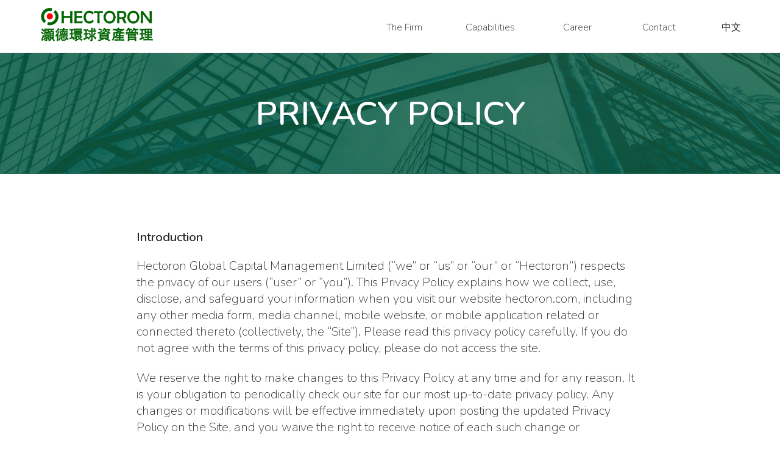

--- FILE ---
content_type: text/html; charset=UTF-8
request_url: https://hectoron.com/policy.php
body_size: 4186
content:

<!DOCTYPE html>
<html lang="en">
    <head>
        <title>Hectoron - Privacy Policy</title>
        <meta http-equiv="content-type" content="text/html; charset=utf-8">
        <meta name="viewport" content="width=device-width, initial-scale=1.0">
        
        <link rel="apple-touch-icon" sizes="180x180" href="">
        <link rel="apple-touch-icon" sizes="180x180" href="./favicon/apple-touch-icon.png">
        <link rel="icon" type="image/png" sizes="32x32" href="./favicon/favicon-32x32.png">
        <link rel="icon" type="image/png" sizes="16x16" href="./favicon/favicon-16x16.png">
        <link rel="manifest" href="./favicon/site.webmanifest">
        <link rel="mask-icon" href="./favicon/safari-pinned-tab.svg" color="#5bbad5">
        <meta name="msapplication-TileColor" content="#da532c">
        <meta name="theme-color" content="#ffffff">

        <link rel="stylesheet" href="css/common.css">
        <link rel="stylesheet" href="css/header.css">
        <link rel="stylesheet" href="css/footer.css">
        <link rel="stylesheet" href="css/terms.css">
    </head>
    <body>
        <div class="header-ctn isDesktop">
            <div class="header">
                 <div class="logo-ctn">
                     <a href="index.php"><img src="img/hectoron-logo.png"></a>
                 </div>
                 <div>
                     <div class="header-link">
                         <ul class="parent-ul">
                             <li>
                                <a href="index.php" class="head-link" id="firm"><span>The Firm</span></a>
                                <ul class="slide">
                                    <li><a href="index.php#section3" data-id="3">What We Do</a></li>
                                    <li><a href="index.php#section4" data-id="4">Our Capabilities</a></li>
                                    <li><a href="index.php#section5" data-id="5">Our Culture</a></li>
                                </ul>
                             </li>

                             <li>
                                <a href="capabilities.php" class="head-link" id="capabilities"><span>Capabilities</span></a>   
                                <ul class="slide">
                                    <li><a href="capabilities.php#multi-asset">Multi-Asset</a></li>
                                    <li><a href="capabilities.php#equities">Equities</a></li>
                                    <li><a href="capabilities.php#fixed-income">Fixed Income</a></li>
                                    <li><a href="capabilities.php#private-market">Private Markets</a></li>
                                </ul>
                             </li>

                             <li><a href="career.php" class="head-link">Career</a></li>
                             <li><a href="contact.php" class="head-link">Contact</a></li>
                             <li><a href="tc/policy.php" class="head-link" >中文</a></li>
                         </ul>
                     </div>
                 </div>
            </div>
         </div>

         <div class="header-ctn-mobile isMobile">
            <div class="header-logo">
               <a href="index.php"><img src="img/hectoron-logo.png"></a>
            </div>
            <div class="toggle">
                <div class="child"></div>
                <div class="child"></div>
                <div class="child"></div>
            </div>
            <div class="mobile-header">
               <div class="mobile-header-inner">
                    <div class="mobile-link">
                        <a href="javascript:void(0)" id="firm-toggle">The Firm</a>
                        <div class="mobile-inner-link firm-link">
                            <a href="index.php#section3" data-id="3">What We Do</a>
                            <a href="index.php#section4" data-id="4">Our Capabilities</a>
                            <a href="index.php#section5" data-id="5">Our Culture</a>
                        </div>
                    </div>
                    <div class="mobile-link">
                        <a href="javascript:void(0)" id="cap-toggle">Capabilities</a>
                        <div class="mobile-inner-link cap-link" id="mobile-cap"> 
                            <a href="capabilities.php#multi-asset" data-id="1">Multi-Asset</a>
                            <a href="capabilities.php#equities" data-id="2">Equities</a>
                            <a href="capabilities.php#fixed-income" data-id="3">Fixed Income</a>
                            <a href="capabilities.php#private-market" data-id="4">Private Markets</a>
                        </div>
                    </div>
                    <div class="mobile-link">
                        <a href="career.php">Career</a>
                    </div>
                    <div class="mobile-link">
                        <a href="contact.php">Contact</a>
                    </div>
                    <div class="mobile-link">
                        <a href="tc/policy.php">中文</a>
                    </div>
               </div>
            </div>
        </div>

        <div class="text-holder">
            <div class="banner-ctn">    
                <h2>PRIVACY POLICY</h2>
            </div>
            <div class="content-ctn">
                <div class="content">
                    <h2>Introduction</h2>
                    <p>Hectoron Global Capital Management Limited (“we” or “us” or “our” or “Hectoron”) respects the privacy of our users (“user” or “you”). This Privacy Policy explains how we collect, use, disclose, and safeguard your information when you visit our website hectoron.com, including any other media form, media channel, mobile website, or mobile application related or connected thereto (collectively, the “Site”). Please read this privacy policy carefully.  If you do not agree with the terms of this privacy policy, please do not access the site. </p>
                    <br>
                    <p>We reserve the right to make changes to this Privacy Policy at any time and for any reason. It is your obligation to periodically check our site for our most up-to-date privacy policy. Any changes or modifications will be effective immediately upon posting the updated Privacy Policy on the Site, and you waive the right to receive notice of each such change or modification.</p>
                </div>
                <div class="content">
                    <h2>Basic Principle</h2>
                    <p>Hectoron is the sole owner of the information collected on this site. We will not sell, share, or rent this information to others in ways different from what is disclosed in this statement. Personal data maintained by Hectoron will not be used for purposes that are incompatible with the purposes for which it was collected. Personal data will not be transferred to third parties, except as required for the conduct of Hectoron business and the purposes set out in this statement. Third parties who receive the data shall agree to protect such personal data.</p>
                </div>
                <div class="content">
                    <h2>Information Collected</h2>
                    <p>Hectoron may collect personal information about you (such as your name, title, address, email address and telephone number) that you provide voluntarily. For instance, if you choose to contact us through our “contact us“ feature, we will collect your personal information so that we can respond to your inquiry.</p>
                </div>
                <div class="content">
                    <h2>Uses Made of the Information</h2>
                    <p>We do not sell or rent your personal information to any third parties. We will share personal information with our agents, representatives, service providers, and contractors for limited purposes such as allowing you to participate in interactive features of our service and platform, when you choose to do so; Reviewing your information for internal hiring purposes; Data analysis or use for business or marketing purposes; Complying with laws and regulations applicable to us or any of our affiliates in or outside the Hong Kong SAR; Researching, designing and launching services or products including seminars/events/forums; Prevent fraudulent activities; Hectoron may disclose data about its Site and its visitors to third parties that perform services for us or on our behalf, including data analysis, email delivery, hosting services, customer service, and marketing assistance. </p>
                    <br>
                    <p>We may share your personal information with other third parties under circumstances, such as when we believe in good faith that the disclosure is required to prevent harm or injury (such as product recalls, fraud, claims or other liability) or to comply with valid legal processes (subpoenas, warrants) or as required by law. We also may disclose your personal information in order to investigate network abuse or a violation of any of our Terms and Conditions of use or other published guidelines, or if you engage in (or are reasonably suspected of engaging in) any illegal activities. We reserve the right to report any suspected illegal activity to law enforcement for investigation or prosecution. </p>
                </div>
                <div class="content">
                    <h2>Security</h2>
                    <p>The transmission of information via the internet is not completely secure. Although we will do our best to protect your personal data, we cannot guarantee the security of your data transmitted to our site; any transmission is at your own risk. Once we have received your information, we will use strict procedures and security features to try to prevent unauthorised access.</p>
                    <br>
                    <h2>Your Rights</h2>
                    <p>Under the Hong Kong Personal Data (Privacy) Ordinance (the “Ordinance”), individuals have the right:</p><br>
                    <p>To check whether we hold personal data about you and to access such data;</p><br>
                    <p>To require us to correct as soon as reasonably practicable any data relating to you which is inaccurate;</p><br>
                    <p>To ascertain our policies and practices in relation to personal data and the kind of personal data held by us; and</p><br>
                    <p>To object to the use of your personal data for marketing purposes and we shall not use your personal data for marketing purposes after you communicate your objection to us.</p><br>
                    <p>You may exercise your opt-out right by notifying us if you wish to object to the use of your personal data for direct marketing purposes. Please email us requests for such objections, access to data, correction of data, information regarding policies and practices and kinds of data held, questions or complaints.</p><br>
                    <p>In accordance with the terms of the Ordinance, we have the right to and may charge a reasonable fee for processing any data access request.</p>
                </div>
                <div class="content">
                    <h2>Contact Us</h2>
                    <p>If you have any questions about our privacy policy or Site, collection or use of your information that you have provided to us, please send an email to info@hectoron.com</p><br>
                    <h2>Governing Law and Jurisdiction</h2>
                    <p>Hectoron has designed and runs this Site to comply with Hong Kong based data protection rights laws. If you are unsure whether this privacy statement is in conflict with applicable local rules, you should not submit your information. </p><br>
                    <p>Nothing in this Privacy Policy shall limit the rights of the data subject under the Ordinance. This Privacy Policy shall be governed by the laws of the Hong Kong SAR. You agree to submit to the exclusive jurisdiction of the Hong Kong courts.</p>
                </div> 
            </div>
        </div>

        <div class="footer-sec">
            <footer class="footer-desktop">
                <div class="footer-ctn">
                    <div class="footer-left">
                        <div class="footer-logo">
                            <img src="./img/hectoron-logo.png" class="company-logo">
                            <div class="contact-logo">
                                <a href="mailto:info@hectoron.com"><img src="img/email.svg"></a>
                                <a href="tel:+852 2193-3188"><img src="img/phone.svg"></a>
                                <a href="https://www.google.com/maps/search/Unit+503,+5%2FF+Nanyang+Plaza,+57+Hung+To+Road,+Kwun+Tong,Kowloon,+Hong+Kong/@22.3105861,114.2207934,17z/data=!3m1!4b1" target="_blank"><img src="img/location.svg"></a>
                            </div> 
                        </div>
                    </div>
                    <div class="footer-right">
                        <div class="footer-link-ctn">
                            <div class="link-part">
                                <a href="index.php" style="color:#006400">The Firm</a><span class="green-line"></span>
                                <div class="footer-inner-link">
                                    <a href="index.php#section3" data-id="3">What We Do</a>
                                    <a href="index.php#section4" data-id="4">Our Capabilities</a>
                                    <a href="index.php#section5" data-id="5">Our Culture</a>
                                </div>
                            </div>
                            <div class="link-part">
                                <a href="capabilities.php" style="color:#006400">Capabilities</a><span class="green-line"></span>
                                <div class="footer-inner-link">
                                    <a href="capabilities.php#multi-asset" >Multi-Asset</a>
                                    <a href="capabilities.php#equities" >Equities</a>
                                    <a href="capabilities.php#fixed-income" >Fixed Income</a>
                                    <a href="capabilities.php#private-market">Private Markets</a>
                                </div>
                            </div>
                            <div class="link-part green-link">
                                <a href="career.php">Career</a><span class="green-line"></span>
                            </div>
                            <div class="link-part green-link">
                                <a href="contact.php">Contact</a><span class="green-line"></span>
                            </div>
                        </div>
                    </div>
                </div>
                <div class="term-ctn">
                    <p class="terms">© Copyright 2021 Hectoron Global Capital Management. All Rights Reserved.<span>|</span><a href="policy.php">Privacy Policy</a><span>|</span><a href="terms.php">Terms of Use</a><span>|</span><a href="disclaimer.php">Disclaimer</a></p>
                </div>
            </footer>

            <div class="footer-mobile">
                <div class="footer-mobile-ctn">
                    <div class="link-holder">
                        <div class="footer-link">
                            <a href="index.php" style="color:#006400">The Firm<span></span></a>
                            <span class="green-line"></span>
                            <a href="index.php#section3" data-id="3">What We Do</a>
                            <a href="index.php#section4" data-id="4">Our Capabilities</a>
                            <a href="index.php#section5" data-id="5">Our Culture</a>
                        </div> 
                        <div class="footer-link">
                            <a href="capabilities.php" style="color:#006400">Capabilities</a>
                            <span class="green-line"></span>
                            <a href="capabilities.php#multi-asset">Multi-Asset</a>
                            <a href="capabilities.php#equities">Equities</a>
                            <a href="capabilities.php#fixed-income">Fixed Income</a>
                            <a href="capabilities.php#private-market">Private Markets</a>
                        </div>
                        <div class="footer-link">
                            <a href="career.php" style="color:#006400">Career</a>
                            <span class="green-line"></span>
                        </div>
                        <div class="footer-link">
                            <a href="contact.php" style="color:#006400">Contact</a>
                            <span class="green-line"></span>
                        </div>
                    </div>
                    <div class="mobile-logo-ctn">
                        <img src="img/hectoron-logo.png" class="company-logo">
                        <div class="contact-logo-mobile">
                            <a href="mailto:info@hectoron.com"><img src="img/email.svg"></a>
                            <a href="tel:+852 2193-3188"><img src="img/phone.svg"></a>
                            <a href="https://www.google.com/maps/search/Unit+503,+5%2FF+Nanyang+Plaza,+57+Hung+To+Road,+Kwun+Tong,Kowloon,+Hong+Kong/@22.3105861,114.2207934,17z/data=!3m1!4b1" target="_blank"><img src="img/location.svg"></a>
                        </div>
                    </div>
                    <div class="mobile-terms">
                        <p><a href="policy.php">Privacy Policy </a><span>|</span> <a href="terms.php">Terms of Use</a> <span>|</span> <a href="disclaimer.php">Disclaimer</a></p>
                    </div>
                    <div class="mobile-copyright">
                        <p>© Copyright 2021 Hectoron Global Capital Management. All Rights Reserved</p>
                    </div>
                </div>
            </div>
        </div>

        <script src="https://ajax.googleapis.com/ajax/libs/jquery/3.5.1/jquery.min.js"></script>
        <script src="js/global.js"></script>
        <script src="js/header.js"></script>
    </body>
</html>

--- FILE ---
content_type: text/css
request_url: https://hectoron.com/css/common.css
body_size: -130
content:
@import url('https://fonts.googleapis.com/css2?family=Nunito:wght@200;600&display=swap');
*{
    padding: 0;
    margin: 0;
    text-decoration: none;
    color: #2B2B2B;
    /* background: #fff; */
    font-family: 'Nunito', sans-serif;
    scroll-behavior: smooth;
    box-sizing: border-box;
}

body{
    overflow-x:hidden;
    position: relative;
    height: 100%
}

@media(max-width:768){
    p{
        line-height: 24px !important
    }
}


--- FILE ---
content_type: text/css
request_url: https://hectoron.com/css/header.css
body_size: 544
content:


.right{
    right: 6%;
    top: 25px;
}

.header-ctn{
    position: fixed;
    border-bottom:1px solid #F0F0F0;
    padding: 10px 0;
    background: #fff;

    z-index: 9;
    width: 100%;
    top:0;
}

.header{
    display: flex;
    justify-content: space-between;
    align-items: flex-start;
    max-width: 1920px;
    margin: 0 auto;
    width: 90%;
}

.logo-ctn, .header-logo{
    display:inline-block;
    text-align: left;
}

.logo-ctn a img, .header-logo a img{
    width: 190px
}

.header-link a{
    color: #2B2B2B;
    position: relative;
}

ul li a.head-link::after{
    content:"";
    position: absolute;
    height: 3px;
    background: #006400;
    right: 0;
    top: 25px;
}

ul li:nth-child(1) a.head-link:hover::after{
    top: 25px;
    width: 60px;
}

ul li:nth-child(2) a.head-link:hover::after{
    top: 25px;
    width: 82px;
}

ul li:nth-child(3) a.head-link:hover::after{
    top: 25px;
    width: 45px;
}

ul li:nth-child(4) a.head-link:hover::after{
    top: 25px;
    width: 54px;
}

ul li:nth-child(5) a.head-link:hover::after{
    top: 25px;
    width: 32px;
}

/* .link-ctn .inner-link{
    display: none;
} */

.inner-link a{
    margin:15px 0;
    text-align: left;
}

/* Mobile header */
.header-ctn-mobile{
    display: none;
}

.mobile-header{
    display:none
}

.mobile-header.active{
    display: block !important;
    position: absolute;
    width: 100%;
    height: 1000px;
    background: #fff;
    z-index: 9;
    top: 90px;
    overflow: hidden;
    left: 0;
    transition: all .3s ease;
}

.mobile-header-inner{
    padding:20px 40px;
    text-align: left;
}

.mobile-link{
    padding:20px 0;
    border-bottom:1px solid #F0F0F0
}


.mobile-inner-link{
    display: flex ;
    flex-direction: column;
    border-left: 1px solid #F0F0F0;
    margin-top:10px
}

.mobile-inner-link a{
    margin-left:30px;
    margin-bottom:20px
}

.mobile-inner-link a:last-child{
    margin-bottom:0
}


@media(max-width: 899px){
    .header-ctn.isDesktop{
        display: none;
    }

    .header-ctn-mobile.isMobile{
        display: flex !important;
        align-items: center;
        justify-content: space-between;
        padding: 15px 30px;
        border-bottom:1px solid #F0F0F0;
        background: #fff;
        position: fixed;
        width: 100%;
        z-index:9;
        top:0
    }
}

/* Menu button animation */
.toggle{
    width: 38px;
    height: 38px;
    border-radius: 50%;
    background-color: #fff;
    display: flex;
    flex-direction: column;
    justify-content: center;
    align-items: center;
    position: relative;
  }

  .toggle:hover{
      cursor: pointer;
  }

  .toggle .child{
    width: 20px;
    height: 3px;
    background-color: #000;
    margin-bottom: 3px;
    transition: all .3s ease;
  }
  .toggle .child:last-child{
    margin-bottom: 0px;
  }
  .toggle.active .child:nth-child(1){
    transform: rotate(45deg) translate(1px ,2px);
  }
  .toggle.active .child:nth-child(2){
    display: none;
  }
  .toggle.active .child:nth-child(3){
    transform: rotate(-45deg) translate(2px ,-3px);
  }
  


/**/

.header-link ul li{
    list-style: none;
    text-align: left;
    position: relative;
    width: 130px;
}

.header-link .parent-ul{
    margin-top:24px;
    display: flex;
}

.slide li{
    margin: 20px 0;
}

.header-link > ul > li >.slide{
    height:0;
    opacity: 0;
    cursor: none;
    visibility: hidden;
}

.header-link > ul > li:hover > .slide{
    height: auto;
    opacity: 1;
    cursor: pointer;
    visibility:visible;
}

.slide a:hover{
    color:#006400
}


.parent-ul > li:nth-child(3){
    margin-left:30px;
}

.parent-ul > li:nth-child(5){
    width: 32px
}


.div-space{
    position: relative; 
    height:0; 
    width:100%
}

.div-inner-space{
    position: absolute; 
    height: 100px; 
    width: 100%;
    background-color: red;
}

--- FILE ---
content_type: text/css
request_url: https://hectoron.com/css/footer.css
body_size: 186
content:
footer{
    max-width: 1920px;
    width: 90%;
    margin: 0 auto;
    padding: 20px 0;
    font-size: 14px
}

footer .contact-logo{
    margin-top:30px
}

footer .contact-logo a:nth-child(2){
    margin: 0 35px
}


footer .footer-right{
    width: 40%
}

footer .footer-ctn{
    display: flex;
    justify-content: space-between;
}


footer .footer-link-ctn{
    display: flex;
    width: 100%;
    justify-content: space-between;
}

footer .link-part{
    display: flex;
    flex-direction: column;
    text-align: left;
    min-width: 25%
}

.link-part .green-line{
    display: inline-block;
    width: 30px;
    height: 3px;
    background: #006400;
    margin: 20px 0;
}

.link-part p, .green-link a{
    color: #006400
}



footer .footer-inner-link{
    display: flex;
    flex-direction: column;
}

.footer-inner-link a:hover{
    color: #006400
}

.company-logo{
    width: 190px
}

footer a{
    margin:5px 0;
}

footer p.terms{
    text-align: left;
}

footer .terms span{
    margin:0 15px
}

.term-ctn{
    display:flex; 
    justify-content: space-between; 
    align-items: center; 
    margin-top:30px
}


.footer-mobile{
    display: none;
}

@media(max-width: 900px){
    footer.footer-desktop{
        display: none;
    }

    .footer-mobile{
        display: block;
    }
}
/* .footer-mobile .footer-mobile-ctn{
    width: 80%;
} */

.footer-mobile{
    margin-bottom: 60px
}

.footer-mobile .green-line{
    display: inline-block;
    width: 25px;
    height: 3px;
    background: #006400;
    margin: 10px 0
}

.footer-mobile .link-holder{
    display: grid;
    grid-template-columns: 1fr 1fr;
    padding: 20px 5px;
    width: 85%;
    margin: 0 auto;
    grid-column-gap: 18%;
}

.footer-mobile .footer-link{
    display: flex;
    flex-direction: column;
    text-align: left;
}

.footer-mobile .footer-link p{
    color:#006400
}



.footer-mobile .footer-link a{
    margin: 5px 0
}

.footer-mobile .mobile-logo-ctn{
    width:85%;
    margin: 0 auto;
    display: flex;
    align-items: center;
    justify-content: space-between;
}

.footer-mobile .contact-logo-mobile a:nth-child(2){
    margin: 0 15px
}

.footer-mobile .mobile-terms{
    width: 85%;
    margin: 0 auto;
    margin-top: 20px;
    text-align: left;
}

.footer-mobile .mobile-terms p{
   font-size:12px
}

.footer-mobile .mobile-terms span{
    margin: 0 30px
}

.footer-mobile .mobile-copyright{
    width: 85%;
    margin:0 auto;
    font-size: 10px;
    margin-top:20px;
    text-align: left;
}

@media(max-width: 768px){
    .footer-mobile .mobile-logo-ctn {
        display: block;
        text-align: left;
    }

    .footer-mobile .contact-logo-mobile a:nth-child(2) {
        margin: 0 30px;
    }

    .footer-mobile .mobile-terms span {
        margin: 0 5px;
    }
}

--- FILE ---
content_type: text/css
request_url: https://hectoron.com/css/terms.css
body_size: -71
content:
.banner-ctn{
    background-image: url('../img/terms-bg.jpg');
    background-repeat: no-repeat;
    background-position: center;
    background-size: cover;
    width: 100%;
    height:200px;
    text-align: center;

    display: flex;
    align-items: center;
    justify-content: center;

    flex-direction: column;
}

.banner-ctn p{
    font-size: 35px;
    color:#fff
}

.banner-ctn h2{
    color: #fff;
    font-size: 55px;
}

.content-ctn{
    max-width: 1920px;
    width:65%;
    margin:0 auto;
    padding:60px 0;
}

.content{
    margin: 30px 0
}

.content h2{
    margin-bottom: 20px;
}

.content-ctn h2, .content-ctn p{
    font-size: 20px
}

.text-holder{
    padding-top: 86px
}

@media(max-width: 768px){
    .text-holder{
        padding-top: 97px
    }
}

@media(max-width: 1024px){
    .banner-ctn h2{
        font-size: 35px;
    }

    .banner-ctn p{
        font-size:25px
    }
}

@media(max-width: 768px){
    .banner-ctn{
        height:100px;
    }

    .banner-ctn h2{
        font-size: 25px;
    }

    .banner-ctn p{
        font-size: 15px;
    }

    .content-ctn{
        width:80%;
        padding: 30px 0;
    }

    .content{
        margin: 20px 0
    }

    .content-ctn h2, .content-ctn p{
        font-size: 15px;
        line-height: 28px;
    }
    
}

--- FILE ---
content_type: image/svg+xml
request_url: https://hectoron.com/img/email.svg
body_size: -24
content:
<svg id="Group_9" data-name="Group 9" xmlns="http://www.w3.org/2000/svg" width="39.448" height="39.448" viewBox="0 0 39.448 39.448">
  <path id="Path_14" data-name="Path 14" d="M19.724,0A19.724,19.724,0,1,1,0,19.724,19.724,19.724,0,0,1,19.724,0Z" transform="translate(0 0)" fill="#006400"/>
  <g id="email_5_" data-name="email (5)" transform="translate(9.642 11.785)">
    <g id="Group_5" data-name="Group 5" transform="translate(1.101 0)">
      <g id="Group_4" data-name="Group 4" transform="translate(0 0)">
        <path id="Path_15" data-name="Path 15" d="M42.937,52.736H26.459a1.894,1.894,0,0,0-.859.2l9.1,7.38,9.1-7.38A1.829,1.829,0,0,0,42.937,52.736Z" transform="translate(-25.6 -52.736)" fill="#fff"/>
      </g>
    </g>
    <g id="Group_7" data-name="Group 7" transform="translate(0 1.828)">
      <g id="Group_6" data-name="Group 6" transform="translate(0 0)">
        <path id="Path_16" data-name="Path 16" d="M10.816,103.008a.974.974,0,0,1-1.234,0L0,95.232v12.094a1.965,1.965,0,0,0,1.961,1.961h16.5a1.965,1.965,0,0,0,1.961-1.961V95.232Z" transform="translate(0 -95.232)" fill="#fff"/>
      </g>
    </g>
  </g>
</svg>


--- FILE ---
content_type: application/x-javascript
request_url: https://hectoron.com/js/global.js
body_size: 161
content:
window.postXHR=function(dataName, dataJson, fnSuccess, fnFail, fnRequestError, fnStatusError) {
    var request = new XMLHttpRequest();
    request.open("POST", "https://hectoron.com/backend/request.php");
    var data = new FormData();
    data.append(dataName, dataJson);
    request.onload = function() {
        if (request.readyState === 4) {
            if (request.status === 200) {
                var error;
                function temp() {
                    try {
                        return JSON.parse(request.responseText);
                    } catch (e) {
                        error = e;
                        return false;
                    }
                };
                result = temp();
                if (!result) {
                    console.warn('XHR: Request Failed (JSON Parse Exception) - [Request Key:' + dataName + ']');
                    console.warn(request.responseText);
                    if (fnFail !== undefined) fnFail('JSON Parse Exception', error);
                } else {
                    console.log(result);
                    if (result.result == 'success') {
                        console.log('XHR: Request Success - [Request Key:' + dataName + ']');
                        if (fnSuccess !== undefined) fnSuccess(result.result, result.data);
                    } else {
                        console.warn('XHR: Request Failed (Unsuccessful Result) - [Request Key:' + dataName + ']');
                        if (fnFail !== undefined) fnFail(result.result, result.data);
                    }
                }
            } else {
                console.warn('XHR: Request status error (' + request.status + ') - [Request Key:' + dataName + ']');
                if (fnStatusError !== undefined) fnStatusError(request.status);
            }
        } else {
            console.warn('XHR: Request ReadyState error (' + request.readyState + ') - [Request Key:' + dataName + ']');
            if (fnStatusError !== undefined) fnStatusError(request.readyState);
        }
    }
    request.onabort = function () {
        console.warn('XHR: internet connection failed - [Request Key:' + dataName + ']');
		if (fnRequestError !== undefined) fnRequestError();
	};
	request.onerror = function () {
        console.warn('XHR: internet connection failed - [Request Key:' + dataName + ']');
		if (fnRequestError !== undefined) fnRequestError();
	};
    request.send(data);
}


var isLoading = false;

--- FILE ---
content_type: image/svg+xml
request_url: https://hectoron.com/img/phone.svg
body_size: 9
content:
<svg xmlns="http://www.w3.org/2000/svg" width="39.448" height="39.448" viewBox="0 0 39.448 39.448">
  <g id="Group_11913" data-name="Group 11913" transform="translate(-320 -4532)">
    <g id="Group_11910" data-name="Group 11910" transform="translate(320 4532)">
      <path id="Path_14" data-name="Path 14" d="M19.724,0A19.724,19.724,0,1,1,0,19.724,19.724,19.724,0,0,1,19.724,0Z" transform="translate(0 0)" fill="#006400"/>
    </g>
    <g id="phone-call_5_" data-name="phone-call (5)" transform="translate(331.056 4544)">
      <g id="Group_11912" data-name="Group 11912" transform="translate(0.944 0)">
        <path id="Path_34199" data-name="Path 34199" d="M16.37,11.956,14.1,9.683a1.512,1.512,0,0,0-2.517.568,1.547,1.547,0,0,1-1.786.974A7.011,7.011,0,0,1,5.571,7a1.472,1.472,0,0,1,.974-1.786A1.512,1.512,0,0,0,7.114,2.7L4.84.426a1.622,1.622,0,0,0-2.192,0L1.105,1.969C-.438,3.593,1.267,7.9,5.084,11.713s8.12,5.6,9.744,3.979l1.543-1.543A1.622,1.622,0,0,0,16.37,11.956Z" transform="translate(-0.539 0)" fill="#fff"/>
      </g>
    </g>
  </g>
</svg>


--- FILE ---
content_type: application/x-javascript
request_url: https://hectoron.com/js/header.js
body_size: 356
content:
$(document).ready(function(){
    mobileLinkSlide()
    mobileMenu();
    // stickyHeader();

    $('.toggle').click(function(){
        if(!($(this).hasClass('active'))){
            $(this).addClass('active');
            $('body').css('overflow-y','hidden');
        }else{
            $(this).removeClass('active');
            $('body').css('overflow-y','initial');
        }
    })
    
    var 
    page_url = window.location.href;
    var page_id = page_url.substring(page_url.indexOf('#')+ 1);
    if(page_id == "multi-asset" || page_id == 'equities' || page_id == 'fixed-income' || page_id  == 'private-market'){
        $('html, body').animate({
            scrollTop: $('#'+page_id).offset().top - 150
        })
    }

    $('#mobile-cap a, .footer-link a').click(function(){
        var section_url = $(this).attr('href');
        var section_id = section_url.substring(section_url.indexOf('#')+1);

        if(section_id == "multi-asset" || section_id == 'equities' || section_id == 'fixed-income' || section_id  == 'private-market'){
            $('html, body').animate({
                scrollTop: $('#'+section_id).offset().top - 150
            }).css('scroll-behavior','unset')
        }
    })

    var page_url_firm = window.location.href;
    var page_id_firm = page_url_firm.substring(page_url_firm.indexOf('#')+ 1);
    if(page_id_firm == "section3" || page_id_firm == 'section4' || page_id_firm == 'section5'){
        $('html, body').animate({
            scrollTop: $('#'+page_id).offset().top - 150
        })
    }


    $('.firm-link a, .footer-link a').click(function(){
        var section_url = $(this).attr('href');
        var section_id = section_url.substring(section_url.indexOf('#')+1);

        if(section_id == 'section3' || section_id == 'section4' || section_id == 'section5'){
            $('html, body').animate({
                scrollTop: $('#'+section_id).offset().top - 150
            }).css('scroll-behavior','unset')
        }
    })



    $('.slide a').click(function(){
        $('.slide').fadeOut()
    })

    $('.slide a').hover(function(){
        $('.slide').fadeIn()
    })

})

$(window).scroll(function(){
    // stickyHeader();
})


function mobileMenu(){
    $('.toggle').click(function(){
        if(!($('.mobile-header')).hasClass('active')){
            $('.mobile-header').addClass('active')
        }else{
            $('.mobile-header').removeClass('active')
        }

        if($('.mobile-header').hasClass('active')){
            $('.mobile-inner-link a').click(function(){
                $('.mobile-header').removeClass('active').hide(300);
                $('.toggle').removeClass('active')
                $('body').css('overflow-y','initial');
            })
        }

    })
}

function mobileLinkSlide(){
    $('.mobile-inner-link').hide()
    $('#firm-toggle').click(function(){
        $('.firm-link').slideToggle();
    });

    $('#cap-toggle').click(function(){
        $('.cap-link').slideToggle();
    });
}

// function stickyHeader(){
//     var scroll = $(window).scrollTop();

//     if(scroll >= 85){
//         var x = $(document).innerHeight();
//         console.log(x);
//         $('.header-ctn.isDesktop').addClass('sticky');
//     }else{
//         $('.header-ctn.isDesktop').removeClass('sticky');
//     }

//     if(scroll >= 90){
//         $('.header-ctn-mobile.isMobile, .toggle, .mobile-header').addClass('sticky');
//         $('.toggle').addClass('right');
//     }else{
//         $('.header-ctn-mobile, .toggle, .mobile-header').removeClass('sticky');
//         $('.toggle').removeClass('right')
//     }
// }

--- FILE ---
content_type: image/svg+xml
request_url: https://hectoron.com/img/location.svg
body_size: -89
content:
<svg xmlns="http://www.w3.org/2000/svg" width="39.448" height="39.448" viewBox="0 0 39.448 39.448">
  <g id="Group_11914" data-name="Group 11914" transform="translate(-380 -4532)">
    <g id="Group_11911" data-name="Group 11911" transform="translate(380 4532)">
      <path id="Path_14" data-name="Path 14" d="M19.724,0A19.724,19.724,0,1,1,0,19.724,19.724,19.724,0,0,1,19.724,0Z" transform="translate(0 0)" fill="#006400"/>
    </g>
    <path id="location-pin_1_" data-name="location-pin (1)" d="M9.889,0A6.922,6.922,0,0,0,3,6.939c0,5.437,6.241,11.051,6.507,11.286a.575.575,0,0,0,.764,0c.266-.237,6.507-5.85,6.507-11.287A6.922,6.922,0,0,0,9.889,0Zm0,10.716a3.827,3.827,0,1,1,3.827-3.827A3.832,3.832,0,0,1,9.889,10.716Z" transform="translate(390 4543)" fill="#fff"/>
  </g>
</svg>
